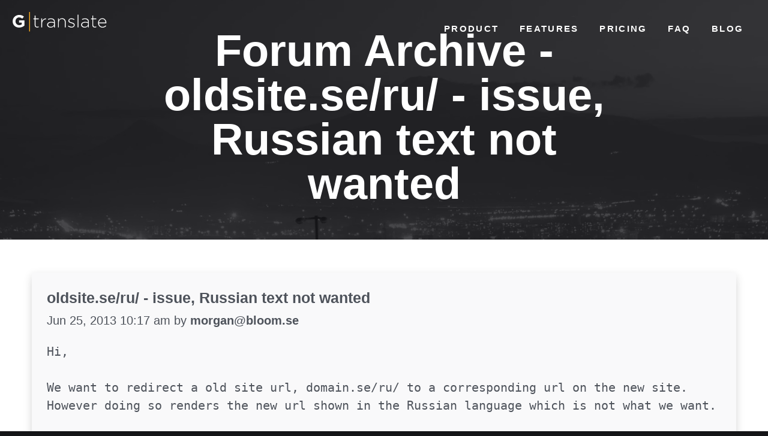

--- FILE ---
content_type: text/html; charset=UTF-8
request_url: https://gtranslate.io/forum/oldsite-issue-russian-text-not-wanted-t3056.html
body_size: 4359
content:
<!DOCTYPE html>
<html lang="en">
<head>
<meta charset="utf-8">
<meta name="robots" content="index, follow">
<meta name="referrer" content="always">
<meta name="viewport" content="initial-scale=1">

<style>
.sitemap-page-block{display:flex;height:400px;padding:0 1em;justify-content:center;align-items:center}
.sitemap-page-block .masthead-title{max-width:45em;text-align:center}
.masthead-title h1 {margin-bottom:0.1em;color:#ffffff;font-size:2.36859em}
@media screen and (min-width: 740px) {.masthead-title h1 {font-size:4.20873em}}
</style>

<link rel="stylesheet" media="all" href="/assets/css/proxima-nova.css">
<link rel="stylesheet" media="all" href="/assets/css/template.css">

<link rel="icon" type="image/png" href="/assets/images/favicon-32x32.png" sizes="32x32">
<link rel="icon" type="image/png" href="/assets/images/favicon-194x194.png" sizes="194x194">
<link rel="icon" type="image/png" href="/assets/images/favicon-96x96.png" sizes="96x96">
<link rel="icon" type="image/png" href="/assets/images/favicon-192x192.png" sizes="192x192">
<link rel="icon" type="image/png" href="/assets/images/favicon-16x16.png" sizes="16x16">

<title>oldsite.se/ru/ - issue, Russian text not wanted - GTranslate Forum</title>

<meta name="description" content="">

<meta property="fb:admins" content="1286046582">
<meta property="og:image" content="https://gtranslate.io/assets/images/gtranslate-home-1200x630.jpg">
<meta name="uri-translation" content="on">

<link rel="canonical" href="https://gtranslate.io/forum/oldsite-issue-russian-text-not-wanted-t3056.html">

<script type="application/ld+json">{"@context":"https:\/\/schema.org","@type":"DiscussionForumPosting","headline":"oldsite.se\/ru\/ - issue, Russian text not wanted","url":"https:\/\/gtranslate.io\/forum\/oldsite-issue-russian-text-not-wanted-t3056.html","datePublished":"2013-06-25T10:17:30+00:00","author":{"@type":"Person","name":"morgan@bloom.se"},"text":"Hi,\n\nWe want to redirect a old site url, domain.se\/ru\/ to a corresponding url on the new site. However doing so renders the new url shown in the Russian language which is not what we want.\n\nWe have this in our .htaccess:\nRedirectmatch 301 \/Krisberedskap\/ru\/ http:\/\/www.domain.se\/new_url\nAnd that giives us the correct redirect page but wrong language.\n\nWe have also tried this:\nRedirectmatch 301 \/Krisberedskap\/ru\/ http:\/\/www.domain.se\/index.php?option=c ... &amp;view=item\nSpecifying the lang=sv but that doesnt work either. It the throws a redirect issue on page warning.\n\nHow can we solve this?","comment":[{"@type":"Comment","datePublished":"2013-06-27T10:52:39+00:00","author":{"@type":"Person","name":"Yana"},"text":"Hi, \n\nThe translated  version  should  be  http:\/\/www.domain.se\/ru\/new_url . You  should  have  the  language  code in  your  URL ."},{"@type":"Comment","datePublished":"2013-06-27T12:38:52+00:00","author":{"@type":"Person","name":"morgan@bloom.se"},"text":"Hi, Yes but \/ru on the old site has nothing to do with the russian language. The site should not be in russina at all. We have tested to redirect to http:\/\/www.domain.se\/en\/new_url for englisg text but it stills shows the page in russian."},{"@type":"Comment","datePublished":"2013-06-27T12:54:07+00:00","author":{"@type":"Person","name":"Yana"},"text":"Can you send me  your website address?"},{"@type":"Comment","datePublished":"2013-06-27T12:56:55+00:00","author":{"@type":"Person","name":"morgan@bloom.se"},"text":"I can swear it didnt work just a few minutes ago but now it does work! \n\nIt redirects the old site \/ru url to the new site with correct language."},{"@type":"Comment","datePublished":"2013-06-27T12:57:37+00:00","author":{"@type":"Person","name":"Yana"},"text":"Good to hear that!"}]}</script>
</head>
<body class="home home-show">

  <header class="main-header">
    <nav class="main-navigation-block">
      <div>
          <a class="logo-container" href="/"><img class="gtranslate-logo" src="/assets/images/gt_logo-white-yellow.svg" alt="G|translate" width="160" height="36"></a>
      </div>
      <a class="burger-wrapper" href="#" aria-label="burger icon"><div class="burger"></div></a>
      <div class="navigation-container">
          <ul class="site-nav-list">
              <li><a href="/#product">Product</a></li>
              <li><a href="/#features">Features</a></li>
              <li><a href="/#pricing">Pricing</a></li>
              <li><a href="/#faq">FAQ</a></li>
              <li><a href="/blog">Blog</a></li>
          </ul>
      </div>
    </nav>
  </header>

  <nav class="sticky-navigation">
    <div>
        <a class="logo-container" href="/"><img class="gtranslate-logo" src="/assets/images/gt_logo-white-yellow.svg" alt="G|translate" width="160" height="36"></a>
    </div>
    <a class="burger-wrapper" href="#" aria-label="burger icon"><div class="burger"></div></a>
    <div class="navigation-container">
        <ul class="site-nav-list">
            <li><a href="/#product">Product</a></li>
            <li><a href="/#features">Features</a></li>
            <li><a href="/#pricing">Pricing</a></li>
            <li><a href="/#faq">FAQ</a></li>
            <li><a href="/blog">Blog</a></li>
        </ul>
    </div>
  </nav>


  <div class="sitemap-page-block">
    <div class="container">
      <div class="masthead-title">
        <h1>Forum Archive - oldsite.se/ru/ - issue, Russian text not wanted</h1>
              </div>
    </div>
  </div>

  <main class="content-area">
    
    
    
    
    
    
    
            <style>
        div.post-block {background-color:#f9f9fa;padding:1em;margin-bottom:1em;font-size:140%;overflow-wrap:break-word;box-shadow:0px 5px 14px 0px rgb(0 0 0 / 14%),0px 0px 1px -2px rgb(0 0 0 / 7%),0px 15px 11px 0px rgb(0 0 0 / 3%);}
        div.post-text {white-space:pre-wrap;font-family:monospace;padding:1em 0;}
        h4.similar-header {margin-top:2em;}
        table.forum-table {display:inline-table;position:relative;width:100%;border-collapse:separate;border-spacing:0 0.5em;}
        table.forum-table tr {background-color:#53565c;}
        table.forum-table tbody td {padding:1em;margin-bottom:0;color:#fff;}
        table.forum-table tbody td a {color:#fff;display:inline-block;border-bottom:none;color:#fff;}
        @media (max-width: 975px){
            table.forum-table tbody td:nth-child(3), table.forum-table tbody td:nth-child(4) {display:none;}
        }
        </style>
        <div class="content-block"><div class="container">
        <div class="post-block" id="p12718"><strong>oldsite.se/ru/ - issue, Russian text not wanted</strong><br><small>Jun 25, 2013 10:17 am by <strong><a href="/cdn-cgi/l/email-protection" class="__cf_email__" data-cfemail="660b091401070826040a09090b481503">[email&#160;protected]</a></strong></small><div class="post-text">Hi,

We want to redirect a old site url, domain.se/ru/ to a corresponding url on the new site. However doing so renders the new url shown in the Russian language which is not what we want.

We have this in our .htaccess:
Redirectmatch 301 /Krisberedskap/ru/ <!-- m --><a href="#" class="postlink" rel="nofollow" target="_blank" data-href="http://www.domain.se/new_url">http://www.domain.se/new_url</a><!-- m -->
And that giives us the correct redirect page but wrong language.

We have also tried this:
Redirectmatch 301 /Krisberedskap/ru/ <!-- m --><a href="#" class="postlink" rel="nofollow" target="_blank" data-href="http://www.domain.se/index.php?option=com_zoo&amp;Itemid=381&amp;lang=sv&amp;layout=item&amp;view=item">http://www.domain.se/index.php?option=c ... &amp;view=item</a><!-- m -->
Specifying the lang=sv but that doesnt work either. It the throws a redirect issue on page warning.

How can we solve this?</div></div><div class="post-block" id="p12746"><strong>Re: oldsite.se/ru/ - issue, Russian text not wanted</strong><br><small>Jun 27, 2013 10:52 am by <strong>Yana</strong></small><div class="post-text">Hi, 

The translated  version  should  be  <!-- m --><a href="#" class="postlink" rel="nofollow" target="_blank" data-href="http://www.domain.se/ru/new_url">http://www.domain.se/ru/new_url</a><!-- m --> . You  should  have  the  language  code in  your  URL .</div></div><div class="post-block" id="p12752"><strong>Re: oldsite.se/ru/ - issue, Russian text not wanted</strong><br><small>Jun 27, 2013 12:38 pm by <strong><a href="/cdn-cgi/l/email-protection" class="__cf_email__" data-cfemail="462b293421272806242a29292b683523">[email&#160;protected]</a></strong></small><div class="post-text">Hi, Yes but /ru on the old site has nothing to do with the russian language. The site should not be in russina at all. We have tested to redirect to <!-- m --><a href="#" class="postlink" rel="nofollow" target="_blank" data-href="http://www.domain.se/en/new_url">http://www.domain.se/en/new_url</a><!-- m --> for englisg text but it stills shows the page in russian.</div></div><div class="post-block" id="p12754"><strong>Re: oldsite.se/ru/ - issue, Russian text not wanted</strong><br><small>Jun 27, 2013 12:54 pm by <strong>Yana</strong></small><div class="post-text">Can you send me  your website address?</div></div><div class="post-block" id="p12756"><strong>Re: oldsite.se/ru/ - issue, Russian text not wanted</strong><br><small>Jun 27, 2013 12:56 pm by <strong><a href="/cdn-cgi/l/email-protection" class="__cf_email__" data-cfemail="e4898b9683858aa486888b8b89ca9781">[email&#160;protected]</a></strong></small><div class="post-text">I can swear it didnt work just a few minutes ago but now it does work! <!-- s:-) --><img src="/assets/images/forum-smilies/icon_e_smile.gif" alt=":-)" title="Smile" /><!-- s:-) -->

It redirects the old site /ru url to the new site with correct language.</div></div><div class="post-block" id="p12757"><strong>Re: oldsite.se/ru/ - issue, Russian text not wanted</strong><br><small>Jun 27, 2013 12:57 pm by <strong>Yana</strong></small><div class="post-text">Good to hear that!</div></div>
                <h4 class="similar-header">SIMILAR TOPICS</h4>
        <table class="forum-table">
            <tbody>
                                <tr><td><a href="/forum/onloading-the-plugin-quickly-flashes-flags-and-text-names-t7391.html">Onloading the plugin quickly flashes up flags and text names</a></td><td>Feb 7, 2019 3:29 pm</td><td>Replies: <span>1</span></td><td>Post by: <span>brobertson</span></td></tr>
                                <tr><td><a href="/forum/disable-translating-part-text-t7312.html">Disable translating of a part of my text</a></td><td>Nov 20, 2018 11:29 am</td><td>Replies: <span>3</span></td><td>Post by: <span>Ellie741</span></td></tr>
                                <tr><td><a href="/forum/ioncube-issue-t6014.html">IONCUBE ISSUE</a></td><td>May 26, 2018 11:59 pm</td><td>Replies: <span>3</span></td><td>Post by: <span>apeks</span></td></tr>
                                <tr><td><a href="/forum/gtranslate-changing-some-numbers-text-calendar-t5868.html">Gtranslate changing some numbers to text in calendar</a></td><td>Apr 13, 2018 4:38 pm</td><td>Replies: <span>1</span></td><td>Post by: <span>pazaz</span></td></tr>
                                <tr><td><a href="/forum/remove-original-text-t4355.html">Remove &lt;h1&gt;Original Text&lt;/h1&gt;</a></td><td>Sep 18, 2015 2:21 pm</td><td>Replies: <span>6</span></td><td>Post by: <span>adeblath</span></td></tr>
                            </tbody>
        </table>
        
        </div></div>
    
    <div class="content-block">
      <div class="container">
        <div class="cta-default-block">
          <div class="tagline">
            <h3>Try GTranslate with a free 15 day trial</h3>
          </div>
          <div class="cta-button">
            <a class="button green" href="/#pricing">Get started now</a>
          </div>
        </div>
      </div>
    </div>
  </main>

  <div class="footer-navigation-block" id="contact">
  <div class="container">

    <div class="footer-support">
      <ul class="footer-support-list">
        <li class="support-title">Support</li>
        <li class="support-number"><a href="#" onclick="if (!window.__cfRLUnblockHandlers) return false; Intercom('showNewMessage');return false;" style="color:#fff000;" data-cf-modified-db2b2aa92a3e3617b402dc58-="">Live chat</a></li>
        <li class="support-hours notranslate">2am - 6pm (Mon - Fri)<br>UTC&ndash;4</li>
      </ul>
    </div>

    <div class="footer-nav">
      <div class="footer-nav-col">
        <ul class="footer-nav-list">
          <li><a href="/about-us">About Us</a></li>
          <li><a href="/blog">Blog</a></li>
          <li><a href="https://docs.gtranslate.io">Documentation</a></li>
          <li><a href="https://gtranslate.io/forum" class="nturl">Forum</a></li>
          <li><a href="/videos">Videos</a></li>
        </ul>
      </div>

      <div class="footer-nav-col">
        <ul class="footer-nav-list">
          <li><a href="https://translatex.com" title="TranslateX">Translation API</a></li>
          <li><a href="/website-translator-widget">Website Translator Widget</a></li>
          <li><a href="/website-translation-quote">Website Translation Quote</a></li>
        </ul>
      </div>

      <div class="footer-nav-col">
        <ul class="footer-nav-list">
          <li><a href="mailto:info@gtranslate.net" class="nturl" id="intercom_form">Contact Us</a></li>
          <li><a href="/terms">Terms of Service</a></li>
          <li><a href="/privacy-policy">Privacy Policy</a></li>
          <li><a href="/returns-policy">Returns Policy</a></li>
          <li><a href="/sitemap">Sitemap</a></li>
        </ul>
      </div>

    </div>

  </div>
</div>

<div class="footer-copyright-block">
  <div class="container">
    <div class="copyright-text">
      <p class="notranslate">&copy; 2008 - 2026 <a href="https://gtranslate.com/" target="_blank" rel="noopener">GTranslate Inc</a>. All Rights Reserved.</p>
    </div>
  </div>
</div>

<script data-cfasync="false" src="/cdn-cgi/scripts/5c5dd728/cloudflare-static/email-decode.min.js"></script><script src="/assets/js/scripts-optimized3.js" type="db2b2aa92a3e3617b402dc58-text/javascript"></script>
<script type="db2b2aa92a3e3617b402dc58-text/javascript">
window.intercomSettings = {app_id:'r70azrgx',hide_default_launcher:false,custom_launcher_selector:'#intercom_form'};
var icLoader = function(){var w=window;var ic=w.Intercom;if(typeof ic==="function"){ic('reattach_activator');ic('update',w.intercomSettings);}else{var d=document;var i=function(){i.c(arguments);};i.q=[];i.c=function(args){i.q.push(args);};w.Intercom=i;var l=function(){var s=d.createElement('script');s.type='text/javascript';s.async=true;s.src='https://widget.intercom.io/widget/r70azrgx';var x=d.getElementsByTagName('script')[0];x.parentNode.insertBefore(s,x);};if(document.readyState==='complete'){l();}else if(w.attachEvent){w.attachEvent('onload',l);}else{w.addEventListener('load',l,false);}}};
if(window.innerWidth <= 768) {
    var mobileLoader = function() {icLoader();window.removeEventListener('scroll', mobileLoader);};
    window.addEventListener('scroll', mobileLoader);
} else
    icLoader();
</script>
<script src="/cdn-cgi/scripts/7d0fa10a/cloudflare-static/rocket-loader.min.js" data-cf-settings="db2b2aa92a3e3617b402dc58-|49" defer></script></body>
</html>


--- FILE ---
content_type: text/css
request_url: https://gtranslate.io/assets/css/proxima-nova.css
body_size: -192
content:
@font-face {font-family:proxima-nova;src:url(/assets/fonts/proxima-nova-300.woff2) format(woff2),url(/assets/fonts/proxima-nova-300.woff) format(woff);font-style:normal;font-weight:300;font-display:optional}
@font-face {font-family:proxima-nova;src:url(/assets/fonts/proxima-nova-400.woff2) format(woff2),url(/assets/fonts/proxima-nova-400.woff) format(woff);font-style:normal;font-weight:400;font-display:optional}
@font-face {font-family:proxima-nova;src:url(/assets/fonts/proxima-nova-600.woff2) format(woff2),url(/assets/fonts/proxima-nova-600.woff) format(woff);font-style:normal;font-weight:600;font-display:optional}
@font-face {font-family:proxima-nova;src:url(/assets/fonts/proxima-nova-700.woff2) format(woff2),url(/assets/fonts/proxima-nova-700.woff) format(woff);font-style:normal;font-weight:700;font-display:optional}


--- FILE ---
content_type: text/css
request_url: https://gtranslate.io/assets/css/template.css
body_size: 8661
content:
html{box-sizing:border-box;color:#4e535b;font-family:proxima-nova,sans-serif;font-size:1em;-webkit-font-smoothing:antialiased;font-weight:400;line-height:1.5;height:100%}
body{margin:0;background-color:#141517;height:100%}
article,aside,details,figcaption,figure,footer,header,hgroup,main,nav,section,summary{display:block}
audio,canvas,progress,video{display:inline-block;vertical-align:baseline}
audio:not([controls]){display:none;height:0}
[hidden],template{display:none}
a{background:transparent}
a:active,a:hover{outline:0}
abbr[title]{border-bottom:1px dotted}
b,strong{font-weight:bold}
dfn{font-style:italic}
h1{font-size:2em;margin:0.67em 0}
mark{background:#ff0;color:#000}
small{font-size:80%}
sub,sup{font-size:75%;line-height:0;position:relative;vertical-align:baseline}
sup{top:-0.5em}
sub{bottom:-0.25em}
img{border:0}
svg:not(:root){overflow:hidden}
figure{margin:1em 40px}
hr{box-sizing:content-box;display:block;height:1px;margin:1em 0;padding:0;border:0;border-top:1px solid #c8cbd0}
pre{overflow:auto}
code,kbd,pre,samp{font-family:monospace;font-size:1em}
button,input,optgroup,select,textarea{color:inherit;font:inherit;margin:0}
button{overflow:visible}
button,select{text-transform:none}
button,input[type="button"],input[type="reset"],input[type="submit"]{cursor:pointer}
button[disabled],input[disabled]{cursor:default}
input{line-height:normal}
input[type="checkbox"],input[type="radio"]{box-sizing:border-box;padding:0}
fieldset{border:1px solid #c0c0c0;margin:0 2px;padding:0.35em 0.625em 0.75em}
legend{border:0;padding:0}
textarea{overflow:auto}
optgroup{font-weight:bold}
table{border-collapse:collapse;border-spacing:0}
td,th{padding:0}
*,*::after,*::before{box-sizing:inherit}
ul,ol{margin:0;padding:0;list-style-type:none;list-style-position:inside}
h1,h2,h3,h4,h5,h6,.heading1,.heading2,.heading3,.heading4,.heading5,.heading6,blockquote{margin:0;padding:0}
p{margin-top:0}
a{text-decoration:none}
audio,canvas,img,video{vertical-align:middle}
textarea{resize:vertical}
fieldset{margin:0;padding:0;border:0}
::selection{background:#fff000;text-shadow:none}

.content-block,.customer-logo-block,.customer-logo-block-small-dark,.full-markdown-block,.figure-text-block,.text-figure-block,.four-col-block,.cta-default-block,.figure-intro-block,.home-features,.home-pricing-table-block,.sitemap-block,.api-block,.tutorial-listing-block,.customer-logo-block-small,.footer-navigation-block,.footer-copyright-block{padding:0 1em}
.content-block::after,.customer-logo-block::after,.customer-logo-block-small-dark::after,.full-markdown-block::after,.figure-text-block::after,.text-figure-block::after,.four-col-block::after,.cta-default-block::after,.figure-intro-block::after,.home-features::after,.home-pricing-table-block::after,.sitemap-block::after,.api-block::after,.tutorial-listing-block::after,.customer-logo-block-small::after,.footer-navigation-block::after,.footer-copyright-block::after{clear:both;content:"";display:table}

.animated{animation-duration:1s;animation-fill-mode:both}
@keyframes bounce{20%,53%,80%,from,to{animation-timing-function:cubic-bezier(.215,.61,.355,1);transform:translate3d(0,0,0)}40%,43%{animation-timing-function:cubic-bezier(.755,.050,.855,.060);transform:translate3d(0,-30px,0)}70%{animation-timing-function:cubic-bezier(.755,.050,.855,.060);transform:translate3d(0,-15px,0)}90%{transform:translate3d(0,-4px,0)}}
.bounce{animation-name:bounce;transform-origin:center bottom}
@keyframes slideInDown{from{transform:translate3d(0,-100%,0);visibility:visible}to{transform:translate3d(0,0,0)}}
.slideInDown{animation-name:slideInDown}

@media screen and (min-width:980px){html{font-size:110%}}
@media screen and (min-width:2200px){html{font-size:140%}}
p{margin-bottom:2em}
a{transition:all 0.3s ease-in-out}
.content-area p a:not(.button){border-bottom:1px solid #c3c6cc;color:#4e535b}
.content-area p a:not(.button):hover{transition:border-color 0.2s linear;color:#c3c6cc}
h1,h2,h3,.heading1,.heading2,.heading3{color:#1f2124;font-style:normal;font-weight:600}
h4,h5,h6,.heading4,.heading5,.heading6{color:#1f2124;font-style:normal;font-weight:400}
h6,.heading6{margin-bottom:0.5em;font-size:0.75019em}
h5,.heading5{margin-bottom:0.5em;font-size:1em;letter-spacing:0.15em;text-transform:uppercase}
h4,.heading4{margin-bottom:0.5em;font-size:1.333em;line-height:1}
h3,.heading3{margin-bottom:0.5em;font-size:1.77689em;line-height:1}
h2,.heading2{margin-bottom:0.5em;font-size:2.36859em;line-height:1}
h1,.heading1{margin-bottom:0.5em;font-size:4.20873em;line-height:1}
blockquote{margin-bottom:2em;color:#1f2124;font-family:Georgia,"Times New Roman",serif;font-size:1.77689em;font-style:italic;font-weight:400;line-height:1.4;text-align:center}
.container{max-width:66.667em;margin-left:auto;margin-right:auto}
.container::after{clear:both;content:"";display:table}
.container.single-column{max-width:45em}
*:focus{outline:0}
img,figure{max-width:100%;height:auto;margin:0}
.hidden{display:none;visibility:hidden}
.content-area{background-color:#fff}
.content-area::after{clear:both;content:"";display:table}
.last-block{margin-bottom:6.25em}
.markdown-field ul,.markdown-field ol{margin-left:1em;padding-left:1em}
.markdown-field>ul,.markdown-field>ol{margin-left:0;padding-left:0;margin-bottom:1em}
.markdown-field ol{list-style-type:decimal;list-style-position:inside}
.markdown-field ul{list-style-type:disc;list-style-position:inside}

.masthead-page-block{display:flex;min-height:18.75em;padding:8em 1em 2em;text-align:center;background-image:linear-gradient(rgba(25,26,29,0.8),rgba(25,26,29,0.8)),url(https://gtranslate.io/assets/images/bg-secondary.jpg);background-repeat:no-repeat;background-position:center center;background-size:cover}
@supports(background-image:url(https://gtranslate.io/assets/images/bg-secondary.webp)){.masthead-page-block{background-image:linear-gradient(rgba(25,26,29,0.8),rgba(25,26,29,0.8)),url(https://gtranslate.io/assets/images/bg-secondary.webp)}}
@media screen and (min-width:740px){.masthead-page-block{display:flex;min-height:34.375em;align-items:center;justify-content:center}}
.hero-title{max-width:48.75em;padding:0 1em;text-align:center}
@media screen and (min-width:980px){.hero-title{padding:0}}
.hero-title h1{margin-bottom:0.1em;color:#fff;font-size:2.36859em}
@media screen and (min-width:740px){.hero-title h1{font-size:4.20873em}}
.hero-title p{max-width:33.75em;margin-right:auto;margin-left:auto;color:#fff;display:none}
.hero-title h1{margin-bottom:1em}
@media screen and (min-width:740px){.hero-title h1{margin-bottom:20px}.hero-title p{display:block}}
.masthead-title{max-width:45em;text-align:center}
.masthead-title h1{margin-bottom:0.1em;color:#fff;font-size:2.36859em}
@media screen and (min-width:740px){.masthead-title h1{font-size:4.20873em}}
.masthead-title h5,.masthead-title .heading5{color:#fff000;letter-spacing:0.15em;text-transform:uppercase}
.masthead-title>p{max-width:33.75em;margin-right:auto;margin-left:auto;color:#fff}
.masthead-title .masthead-graph{width:4.6875em;margin-bottom:0.5em}

.block-title{max-width:45em;margin:0 auto;margin-bottom:3.125em;text-align:center}
.block-title h5,.block-title .heading5{margin-bottom:1em;color:#979aa1;font-weight:600;letter-spacing:0.15em;text-transform:uppercase}
.block-title span{color:#4f5154}
.customer-figure-container-small-dark .block-title span {color:#848891}
.customer-logos-title{max-width:45em;margin:0 auto;margin-bottom:3.125em;text-align:center}
.customer-logos-title h5,.customer-logos-title .heading5{color:#848891;font-weight:600;letter-spacing:0.15em;text-transform:uppercase}
.customer-logos-title span{color:#848891}

.subnavigation-block{padding:1.5em 1em;background-color:#2f3238;text-align:center;display:none}
.subnavigation-block::after{clear:both;content:"";display:table}
@media screen and (min-width:980px){.subnavigation-block{padding:1.5em 1em}}
.subnavigation-block a{display:inline-block;margin:0 1em;color:#fff;font-size:0.875em;font-weight:600;letter-spacing:0.15em;text-transform:uppercase}
.subnavigation-block a:hover{color:#fff000}
.subnavigation-block a.active-nav{border-bottom:2px solid #fff000;color:#fff000}
@media screen and (min-width:740px){.subnavigation-block{display:block}}

.content-block{padding-top:3.125em;padding-bottom:3.125em;color:#4e535b}
@media screen and (min-width:980px){.content-block{padding-top:3.125em;padding-bottom:3.125em}}
.content-block h2,.content-block h3,.content-block h4,.content-block h5{color:#1f2124}
.content-block a{border-bottom:1px solid #c3c6cc;color:#4e535b}
.content-block a:hover{transition:border-color 0.2s linear;color:#c3c6cc}

.customer-logo-block{padding-top:3.125em;padding-bottom:3.125em;background-color:#f7f7f7;color:#4e535b;border-top:1px solid #eaeaea;border-bottom:1px solid #eaeaea}
@media screen and (min-width:980px){.customer-logo-block{padding-top:6.25em;padding-bottom:6.25em}}
.customer-logo-block h2,.customer-logo-block h3,.customer-logo-block h4,.customer-logo-block h5{color:#1f2124}
.customer-figure-container{margin-top:2em}
.customer-figure-container::after{clear:both;content:"";display:table}
.customer-logo-item{margin-bottom:2em;padding:1em 0;border:1px solid #e3e4e7;text-align:center;float:left;display:block;margin-right:2.35765%;width:48.82117%}
.customer-logo-item:last-child{margin-right:0}
.customer-logo-item:nth-child(2n){margin-right:0}
.customer-logo-item:nth-child(2n+1){clear:left}
@media screen and (min-width:740px){
.customer-logo-item{float:left;display:block;margin-right:2.35765%;width:31.76157%}
.customer-logo-item:nth-child(2n){margin-right:2.35765%}
.customer-logo-item:nth-child(2n+1){clear:none}
.customer-logo-item:last-child{margin-right:0}
.customer-logo-item:nth-child(3n){margin-right:0}
.customer-logo-item:nth-child(3n+1){clear:left}
}
@media screen and (min-width:980px){
.customer-logo-item{float:left;display:block;margin-right:2.35765%;width:23.23176%}
.customer-logo-item:nth-child(3n){margin-right:2.35765%}
.customer-logo-item:nth-child(3n+1){clear:none}
.customer-logo-item:last-child{margin-right:0}
.customer-logo-item:nth-child(4n){margin-right:0}
.customer-logo-item:nth-child(4n+1){clear:left}
}
.customer-logo-item .customer-logo{width:150px}
.customer-logo-block-small-dark{padding-top:3.125em;padding-bottom:3.125em;background-color:#1f2124;color:#979aa1}
@media screen and (min-width:980px){.customer-logo-block-small-dark{padding-top:3.125em;padding-bottom:3.125em}}
.customer-logo-block-small-dark h2,.customer-logo-block-small-dark h3,.customer-logo-block-small-dark h4,.customer-logo-block-small-dark h5{color:#fff}
.customer-logo-block-small-dark .block-title{margin-bottom:0}
.customer-figure-container-small-dark::after{clear:both;content:"";display:table}
.customer-figure-container-small-dark .customer-logo-item-small{margin-bottom:0.7em;padding:0;border:1px solid #2f3238;text-align:center;float:left;display:block;margin-right:2.35765%;width:48.82117%}
.customer-figure-container-small-dark .customer-logo-item-small:last-child{margin-right:0}
.customer-figure-container-small-dark .customer-logo-item-small:nth-child(2n){margin-right:0}
.customer-figure-container-small-dark .customer-logo-item-small:nth-child(2n+1){clear:left}
@media screen and (min-width:740px){.customer-figure-container-small-dark .customer-logo-item-small{float:left;display:block;margin-right:2.35765%;width:31.76157%;margin-bottom:1em}.customer-figure-container-small-dark .customer-logo-item-small:nth-child(2n){margin-right:2.35765%}.customer-figure-container-small-dark .customer-logo-item-small:nth-child(2n+1){clear:none}.customer-figure-container-small-dark .customer-logo-item-small:last-child{margin-right:0}.customer-figure-container-small-dark .customer-logo-item-small:nth-child(3n){margin-right:0}.customer-figure-container-small-dark .customer-logo-item-small:nth-child(3n+1){clear:left}}
@media screen and (min-width:980px){.customer-figure-container-small-dark .customer-logo-item-small{float:left;display:block;margin-right:2.35765%;width:14.70196%;margin-bottom:0}.customer-figure-container-small-dark .customer-logo-item-small:nth-child(3n){margin-right:2.35765%}.customer-figure-container-small-dark .customer-logo-item-small:nth-child(3n+1){clear:none}.customer-figure-container-small-dark .customer-logo-item-small:last-child{margin-right:0}.customer-figure-container-small-dark .customer-logo-item-small:nth-child(6n){margin-right:0}.customer-figure-container-small-dark .customer-logo-item-small:nth-child(6n+1){clear:left}}
.customer-figure-container-small-dark .customer-logo-item-small .customer-logo{width:110px}

.full-markdown-block{padding-top:3.125em;padding-bottom:3.125em;color:#4e535b}
@media screen and (min-width:980px){.full-markdown-block{padding-top:3.125em;padding-bottom:3.125em}}
.full-markdown-block h2,.full-markdown-block h3,.full-markdown-block h4,.full-markdown-block h5{color:#1f2124}
.full-markdown-block h1,.full-markdown-block h2,.full-markdown-block h3,.full-markdown-block h4,.full-markdown-block h5,.full-markdown-block h6{max-width:45rem;margin-right:auto;margin-left:auto}
.full-markdown-block img{display:block;margin-top:1em;margin-right:auto;margin-left:auto}
.full-markdown-block img+h2,.full-markdown-block img+h3,.full-markdown-block img+h4{margin-top:2em}
.full-markdown-block p{max-width:45rem;margin:0 auto;margin-bottom:2em}
.full-markdown-block ul,.full-markdown-block ol{max-width:45rem;margin:0 auto;margin-bottom:2em}
.full-markdown-block blockquote{margin:3em 0}
.full-markdown-block blockquote p{max-width:66.667em}

.figure-text-block{padding-top:3.125em;padding-bottom:3.125em}
@media screen and (min-width:980px){.figure-text-block{padding-top:3.125em;padding-bottom:3.125em}}
.figure-text-block .figure-col{margin-bottom:2em}
@media screen and (min-width:740px){.figure-text-block .figure-col{float:left;display:block;margin-right:2.35765%;width:48.82117%;margin-bottom:0;padding-right:1.25em}.figure-text-block .figure-col:last-child{margin-right:0}.figure-text-block .text-col{float:left;display:block;margin-right:2.35765%;width:48.82117%}.figure-text-block .text-col:last-child{margin-right:0}}
@media screen and (min-width:980px){.figure-text-block .figure-col{float:left;display:block;margin-right:2.35765%;width:48.82117%;padding-right:5em}.figure-text-block .figure-col:last-child{margin-right:0}.figure-text-block .text-col{float:left;display:block;margin-right:2.35765%;width:48.82117%}.figure-text-block .text-col:last-child{margin-right:0}}
.figure-text-block h5{color:#57585a;font-weight:600;letter-spacing:0.15em;text-transform:uppercase}
.text-figure-block{padding-top:3.125em;padding-bottom:3.125em}
@media screen and (min-width:980px){.text-figure-block{padding-top:3.125em;padding-bottom:3.125em}}
.text-figure-block .figure-col{margin-bottom:2em}
@media screen and (min-width:740px){.text-figure-block .text-col{float:right;display:block;margin-left:2.35765%;width:48.82117%}.text-figure-block .text-col:last-child{margin-left:0}.text-figure-block .figure-col{float:right;display:block;margin-left:2.35765%;width:48.82117%;margin-bottom:0;padding-left:1.25em}.text-figure-block .figure-col:last-child{margin-left:0}}
@media screen and (min-width:980px){.text-figure-block .text-col{float:right;display:block;margin-left:2.35765%;width:48.82117%}.text-figure-block .text-col:last-child{margin-left:0}.text-figure-block .figure-col{float:right;display:block;margin-left:2.35765%;width:48.82117%;margin-bottom:0;padding-left:5em}.text-figure-block .figure-col:last-child{margin-left:0}}
.text-figure-block h5{color:#57585a;font-weight:600;letter-spacing:0.15em;text-transform:uppercase}
.four-col-block{padding-top:3.125em;padding-bottom:3.125em}
@media screen and (min-width:980px){.four-col-block{padding-top:3.125em;padding-bottom:3.125em}}
.four-col-block.enterprise a{border-bottom:1px solid #c3c6cc;color:#4e535b}
.four-col-block.enterprise a:hover{transition:border-color 0.2s linear;color:#c3c6cc}
.four-col-box{margin-bottom:2em;text-align:center}
@media screen and (min-width:480px){.four-col-box{float:left;display:block;margin-right:2.35765%;width:48.82117%;margin-bottom:0;padding:0 2em}.four-col-box:last-child{margin-right:0}.four-col-box:nth-child(2n){margin-right:0}.four-col-box:nth-child(2n+1){clear:left}}
@media screen and (min-width:980px){.four-col-box{float:left;display:block;margin-right:2.35765%;width:23.23176%;margin-bottom:0;padding:1em}.four-col-box:nth-child(2n){margin-right:2.35765%}.four-col-box:nth-child(2n+1){clear:none}.four-col-box:last-child{margin-right:0}.four-col-box:nth-child(4n){margin-right:0}.four-col-box:nth-child(4n+1){clear:left}}
.four-col-box h3{font-weight:600;letter-spacing:0;text-transform:uppercase;margin-bottom:0.5em;font-size:1em}
.four-col-box-graph{height:7.125em;margin-bottom:1em}
.cta-default-block{padding-top:3.125em;padding-bottom:3.125em;background-color:#f7f7f7;color:#4e535b;padding:0 2em;padding:3.75em 2em;text-align:center}
@media screen and (min-width:980px){.cta-default-block{padding-top:3.125em;padding-bottom:3.125em}}
.cta-default-block h2,.cta-default-block h3,.cta-default-block h4,.cta-default-block h5{color:#1f2124}
@media screen and (min-width:980px){.cta-default-block h2,.cta-default-block h3,.cta-default-block h4{margin-top:10px;margin-bottom:0;float:left}.cta-default-block .tagline{float:left;text-align:left}.cta-default-block .tagline p{margin-bottom:0}.cta-default-block a{margin-bottom:0;float:right}}
.figure-intro-block{padding-top:3.125em;padding-bottom:3.125em;min-height:500px;background-color:#f7f7f7;background-repeat:repeat-x;background-position:bottom}
@media screen and (min-width:980px){.figure-intro-block{padding-top:6.25em;padding-bottom:3.125em}}
.figure-intro-block .container{max-width:50em}
.figure-container{max-width:50em;margin:0 auto}
.no-top{padding-top:0}
.no-bottom{padding-bottom:0}
h2 a{color:#1f2124}
h2 a:hover,h2 a:visited,h2 a:active{color:#1f2124}

button,.button,.submit,[type="submit"]{display:inline-block;margin-bottom:0.5em;padding:1em 1.2em 0.8em 1.2em;border:none;background-color:#53565c;font-size:0.875em;-webkit-font-smoothing:antialiased;font-weight:400;letter-spacing:0.15em;text-decoration:none;text-transform:uppercase;cursor:pointer;vertical-align:middle;-webkit-text-stroke-width:0.5px;user-select:none}
button.small,.button.small,.submit.small,[type="submit"].small{padding-top:0.8em;padding-right:1.125em;padding-bottom:0.625em;padding-left:1.125em;font-size:0.6875em}
button.large,.button.large,.submit.large,[type="submit"].large{padding-top:1em;padding-right:2em;padding-bottom:1em;padding-left:2em;font-size:1.25em}
.button.gray,button.gray,.submit.gray,[type="submit"].gray{background:#53565c;color:#fff;border:1px solid #53565c;box-shadow:inset 0 0 0 0 #404247;transition:all ease-in-out 0.2s}
.button.gray:hover,button.gray:hover,.submit.gray:hover,[type="submit"].gray:hover{border:1px solid #404247;box-shadow:inset 0 -100px 0 0 #404247}
.button.gray:focus,button.gray:focus,.submit.gray:focus,[type="submit"].gray:focus{border:1px solid #404247;box-shadow:inset 0 -100px 0 0 #404247}
.button.gray:active,button.gray:active,.submit.gray:active,[type="submit"].gray:active{border:1px solid #404247;box-shadow:inset 0 -100px 0 0 #666a71}
.button.medium-steel,button.medium-steel,.submit.medium-steel,[type="submit"].medium-steel{background:#979aa1;color:#fff;border:1px solid #979aa1;box-shadow:inset 0 0 0 0 #82858e;transition:all ease-in-out 0.2s}
.button.medium-steel:hover,button.medium-steel:hover,.submit.medium-steel:hover,[type="submit"].medium-steel:hover{border:1px solid #82858e;box-shadow:inset 0 -100px 0 0 #82858e}
.button.medium-steel:focus,button.medium-steel:focus,.submit.medium-steel:focus,[type="submit"].medium-steel:focus{border:1px solid #82858e;box-shadow:inset 0 -100px 0 0 #82858e}
.button.medium-steel:active,button.medium-steel:active,.submit.medium-steel:active,[type="submit"].medium-steel:active{border:1px solid #82858e;box-shadow:inset 0 -100px 0 0 #acafb4}
.button.yellow,button.yellow,.submit.yellow,[type="submit"].yellow{background:#fff000;color:#2f3238;border:1px solid #fff000;box-shadow:inset 0 0 0 0 #d6ca00;transition:all ease-in-out 0.2s}
.button.yellow:hover,button.yellow:hover,.submit.yellow:hover,[type="submit"].yellow:hover{border:1px solid #d6ca00;box-shadow:inset 0 -100px 0 0 #d6ca00}
.button.yellow:focus,button.yellow:focus,.submit.yellow:focus,[type="submit"].yellow:focus{border:1px solid #d6ca00;box-shadow:inset 0 -100px 0 0 #d6ca00}
.button.yellow:active,button.yellow:active,.submit.yellow:active,[type="submit"].yellow:active{border:1px solid #d6ca00;box-shadow:inset 0 -100px 0 0 #fff229}
.button.green,button.green,.submit.green,[type="submit"].green{background:#56c724;color:#fff;border:1px solid #56c724;box-shadow:inset 0 0 0 0 #47a41e;transition:all ease-in-out 0.2s}
.button.green:hover,button.green:hover,.submit.green:hover,[type="submit"].green:hover{border:1px solid #47a41e;box-shadow:inset 0 -100px 0 0 #47a41e}
.button.green:focus,button.green:focus,.submit.green:focus,[type="submit"].green:focus{border:1px solid #47a41e;box-shadow:inset 0 -100px 0 0 #47a41e}
.button.green:active,button.green:active,.submit.green:active,[type="submit"].green:active{border:1px solid #47a41e;box-shadow:inset 0 -100px 0 0 #6bdb39}
.button.red,button.red,.submit.red,[type="submit"].red{background:#e45155;color:#fff;border:1px solid #e45155;box-shadow:inset 0 0 0 0 #df2e32;transition:all ease-in-out 0.2s}
.button.red:hover,button.red:hover,.submit.red:hover,[type="submit"].red:hover{border:1px solid #df2e32;box-shadow:inset 0 -100px 0 0 #df2e32}
.button.red:focus,button.red:focus,.submit.red:focus,[type="submit"].red:focus{border:1px solid #df2e32;box-shadow:inset 0 -100px 0 0 #df2e32}
.button.red:active,button.red:active,.submit.red:active,[type="submit"].red:active{border:1px solid #df2e32;box-shadow:inset 0 -100px 0 0 #e97478}
.button.blue,button.blue,.submit.blue,[type="submit"].blue{background:#4dabd9;color:#fff;border:1px solid #4dabd9;box-shadow:inset 0 0 0 0 #2d9bd1;transition:all ease-in-out 0.2s}
.button.blue:hover,button.blue:hover,.submit.blue:hover,[type="submit"].blue:hover{border:1px solid #2d9bd1;box-shadow:inset 0 -100px 0 0 #2d9bd1}
.button.blue:focus,button.blue:focus,.submit.blue:focus,[type="submit"].blue:focus{border:1px solid #2d9bd1;box-shadow:inset 0 -100px 0 0 #2d9bd1}
.button.blue:active,button.blue:active,.submit.blue:active,[type="submit"].blue:active{border:1px solid #2d9bd1;box-shadow:inset 0 -100px 0 0 #6fbbe0}

.button.outline-light,button.outline-light,.submit.outline-light,[type="submit"].outline-light{background:transparent;color:#53565c;border:1px solid #c8cbd0;letter-spacing:0.15em}
.button.outline-light:hover,button.outline-light:hover,.submit.outline-light:hover,[type="submit"].outline-light:hover{background-color:#c8cbd0}
.button.outline-light:focus,button.outline-light:focus,.submit.outline-light:focus,[type="submit"].outline-light:focus{background-color:#c8cbd0}
.button.outline-light:active,button.outline-light:active,.submit.outline-light:active,[type="submit"].outline-light:active{background-color:#c8cbd0}
.button.outline-dark,button.outline-dark,.submit.outline-dark,[type="submit"].outline-dark{background:transparent;color:#fff;border:1px solid #53565c;letter-spacing:0.15em}
.button.outline-dark:hover,button.outline-dark:hover,.submit.outline-dark:hover,[type="submit"].outline-dark:hover{background-color:#53565c}
.button.outline-dark:focus,button.outline-dark:focus,.submit.outline-dark:focus,[type="submit"].outline-dark:focus{background-color:#53565c}
.button.outline-dark:active,button.outline-dark:active,.submit.outline-dark:active,[type="submit"].outline-dark:active{background-color:#53565c}
.button.outline-gray-on-white,button.outline-gray-on-white,.submit.outline-gray-on-white,[type="submit"].outline-gray-on-white{background:transparent;color:#53565c;border:1px solid #c8cbd0;letter-spacing:0.15em}
.button.outline-gray-on-white:hover,button.outline-gray-on-white:hover,.submit.outline-gray-on-white:hover,[type="submit"].outline-gray-on-white:hover{background-color:#c8cbd0}
.button.outline-gray-on-white:focus,button.outline-gray-on-white:focus,.submit.outline-gray-on-white:focus,[type="submit"].outline-gray-on-white:focus{background-color:#c8cbd0}
.button.outline-gray-on-white:active,button.outline-gray-on-white:active,.submit.outline-gray-on-white:active,[type="submit"].outline-gray-on-white:active{background-color:#c8cbd0}

.home-hero-block{display:flex;position:relative;min-height:100vh;background-color:rgba(0,0,0,0.65);padding:5em 1em 6.25em;text-align:center;justify-content:center;align-items:center}
.hero-arrow{display:none}
@media screen and (min-width:740px){.hero-arrow{display:block;position:absolute;bottom:0.5em;left:50%;margin-left:-30px}}

.home-features{padding-top:3.125em;padding-bottom:3.125em;background-color:#1f2124;color:#979aa1}
@media screen and (min-width:980px){.home-features{padding-top:6.25em;padding-bottom:6.25em}}
.home-features h2,.home-features h3,.home-features h4,.home-features h5{color:#fff}
.home-features .four-col-box:nth-child(1),.home-features .four-col-box:nth-child(2),.home-features .four-col-box:nth-child(3),.home-features .four-col-box:nth-child(4){margin-bottom:0}
.home-pricing-table-block{padding-top:3.125em;padding-bottom:3.125em;background-color:#191a1d;color:#979aa1;}
@media screen and (min-width:980px){.home-pricing-table-block{padding-top:6.25em;padding-bottom:6.25em}}
.home-pricing-table-block h2,.home-pricing-table-block h3,.home-pricing-table-block h4,.home-pricing-table-block h5{color:#fff}
.data-list-block{margin-bottom:3.125em}

.data-box{float:left;display:block;margin-right:2.35765%;width:100%;margin-bottom:1.875em;color:#1f2124;font-weight:600;letter-spacing:0.15em;text-align:center;text-transform:uppercase}
.data-box:last-child{margin-right:0}
@media screen and (min-width:740px){.data-box{float:left;display:block;margin-right:2.35765%;width:48.82117%}.data-box:last-child{margin-right:0}.data-box:nth-child(2n){margin-right:0}.data-box:nth-child(2n+1){clear:left}}
@media screen and (min-width:980px){.data-box{float:left;display:block;margin-right:2.35765%;width:23.23176%}.data-box:nth-child(2n){margin-right:2.35765%}.data-box:nth-child(2n+1){clear:none}.data-box:last-child{margin-right:0}.data-box:nth-child(4n){margin-right:0}.data-box:nth-child(4n+1){clear:left}}
.data-box .data-box-number{display:block;margin-bottom:5px;color:#848891;font-family:Georgia,"Times New Roman",serif;font-size:2.36859em;font-style:italic;font-weight:400;letter-spacing:0;text-transform:none}
.data-box .data-box-stat{display:block}

.box{padding:2em}
.box.yellow{display:flex;background-color:#fff000;color:#191a1d;text-align:center;justify-content:center;align-items:center}
.box.yellow p{font-weight:600;text-transform:uppercase}
.box h3,.box h4{margin-bottom:0;line-height:1}
.box h3 a,.box h4 a{color:#fff}
.box h3 a:hover,.box h4 a:hover{color:#2f3238}
.box .box-date{color:#fff000;font-size:0.8125em;letter-spacing:0.15em;text-transform:uppercase}
.play-button{width:4.375em;height:4.375em;margin-top:5em;margin-bottom:1em}

.arrow-up:after{position:absolute;top:-0.9375rem;left:50%;width:0;height:0;margin-left:-1rem;border-right:1rem solid transparent;border-bottom:1rem solid #2f3238;border-left:1rem solid transparent;content:""}.arrow-right:after{position:absolute;top:50%;right:-0.9375rem;width:0;height:0;margin-top:-1rem;border-top:1rem solid transparent;border-bottom:1rem solid transparent;border-left:1rem solid #2f3238;content:""}
.price-box p,.pricing-cell-list li p,.price-box-small p{max-width:220px;margin:0 auto;font-size:0.75em}
.price-box .currency,.price-box .amount,.price-box .decimals,.price-box .month,.pricing-trigger{color:#fff;font-weight:600;letter-spacing:0.08em;text-transform:uppercase}
.pricing-title{max-width:45em;text-align:center;margin:0 auto;padding-top:10em}
.pricing-title h1{margin-bottom:0.1em;color:#fff;font-size:2.36859em}
@media screen and (min-width:740px){.pricing-title h1{font-size:4.20873em}}
.pricing-title h5,.pricing-title .heading5{color:#fff000;letter-spacing:0.15em;text-transform:uppercase}
.pricing-title>p{max-width:33.75em;margin-right:auto;margin-left:auto;color:#fff}
.pricing-title .masthead-graph{width:4.6875em;margin-bottom:0.5em}
.title-billing-info{padding-top:1em;color:#979aa1;font-size:0.75em}
.title-billing-info a{color:#fff}

.price-box{background-color:#2f3238;color:#979aa1;position:relative;margin-top:1em;padding:1em;border-right:1px solid #23262a;line-height:1;user-select:none;z-index:1;overflow:hidden}
.price-box::after{clear:both;content:"";display:table}
.price-box h2,.price-box h3,.price-box h4,.price-box h5{color:#fff}
.price-box:hover{transition:background-color 0.3s ease-in-out;background-color:#363940;cursor:pointer}
@media screen and (min-width:980px){.price-box:hover{background-color:#2f3238;cursor:default}}
.price-box h3{margin-top:0.75em}
.price-box .currency{position:relative;top:-10px;font-size:1.25em}
.price-box .currency.sek{top:-10px;font-size:1.125em}
.price-box .amount{font-size:3.125em;letter-spacing:0}
.price-box .amount.sek{font-size:2em}
.price-box .decimal-holder{display:inline-block}
.price-box .decimals{display:block;margin-top:4px;margin-bottom:4px}
.price-box .month{display:block}
.price-box p{display:none}
@media screen and (min-width:930px){.price-box{height:220px;margin-top:0;text-align:center}.price-box h3{margin-bottom:2em}.price-box .currency{position:relative;top:-14px;font-size:1.625em}.price-box .amount{font-size:3.75em}.price-box p{display:block;padding-top:1em}}
@media screen and (min-width:2200px){.price-box{height:270px}}
.pricing-trigger{position:absolute;top:3.125em;right:1em;width:1.125em;height:1.125em;color:#fff}
.pricing-trigger.icon-rotate{transform:rotate(-45deg)}
@media screen and (min-width:930px){.pricing-trigger{display:none}}
.pricing-trigger.dark-icon{color:#141517}
.pricing-table-wrapper::after{clear:both;content:"";display:table}
.pricing-table-wrapper.v2 .price-box{background-color:#191a1d}
@media screen and (min-width:930px){.pricing-table-wrapper.enterprise-plan{max-width:56.25em;margin:0 auto}.pricing-table-wrapper.enterprise-plan .pricing-column{width:33%}.pricing-table-wrapper.enterprise-plan .button{min-width:210px}}
.pricing-column{overflow:hidden}
.pricing-column.popular .price-box{background-color:#2f3238}
@media screen and (min-width:930px){.pricing-column{display:inline-block;position:relative;width:20%;margin-top:-221px;float:left}.pricing-column.popular{top:-20px}.pricing-column.popular .price-box{height:240px}.pricing-column.popular .price-box h3{padding-top:20px}}
@media screen and (min-width:2200px){.pricing-column{margin-top:-271px}.pricing-column.popular .price-box{height:290px}}
.pricing-cell-container{display:none;animation-duration:0.3s}
@media screen and (min-width:930px){.pricing-cell-container{display:block;border-right:1px solid #e7e7ea}}
.pricing-cell-container.first-column{border-left:1px solid #e7e7ea}
.pricing-cell-container.open{display:block}
.pricing-cell-list{text-align:center}

.pricing-cell-list.professional li{background-color:#fff}
.pricing-cell-list li{padding:1em;border-bottom:1px solid #e7e7ea;background-color:#f7f7f7}
.pricing-cell-list li p strong{font-weight:600;color:#141517}
.pricing-cell-list li .button{margin-bottom:0;min-width:164px}
@media screen and (min-width:930px){.hidden-on-desktop{display:none}}
.check-cross-icon{margin-right:0.2em}

.faq-box-item{margin-bottom:0.5em;overflow:hidden}
.faq-box-head{position:relative;z-index:1;background-color:#53565c;cursor:pointer;user-select:none;overflow:hidden}
.faq-box-head .faq-expand-icon{position:absolute;right:1em;top:1.2em;width:1.125em;height:1.125em;color:#fff}
.faq-box-head .icon-rotate{transform:rotate(-45deg)}
.faq-box-head-inner{margin-right:2.5em}
.faq-box-head-inner p{display:inline-block;padding:1em;margin-bottom:0;color:#fff}
.faq-box-body{display:none;padding:1em;animation-duration:0.3s}
.faq-box-body.open{display:block}

.tooltip{color:#fff;background:#111111;position:absolute;z-index:100;padding:15px;max-width:250px;font-size:0.75em}
.tooltip:after{width:0;height:0;border-left:10px solid transparent;border-right:10px solid transparent;border-top:10px solid #111111;content:'';position:absolute;left:50%;bottom:-10px;margin-left:-10px}
.tooltip.top:after{border-top-color:transparent;border-bottom:10px solid #111111;top:-20px;bottom:auto}
.tooltip.left:after{left:10px;margin:0}
.tooltip.right:after{right:10px;left:auto;margin:0}
.underline{border-bottom:1px dotted #cccccc}
.underline:hover{cursor:help}
.plan-description{font-size:0.875em}

body.modal-open{overflow-y:hidden}
body.modal-open .popup-modal{display:block}
body.modal-open .backdrop{display:block}
.popup-modal-content{position:relative}
.popup-modal-content .modal-close{position:absolute;right:0;padding:0 0.3em 0.3em}
.popup-modal-content .modal-close-icon{height:20px;transform:rotate(-45deg)}
.backdrop{display:none;z-index:10;background-color:rgba(0,0,0,0.8);position:fixed;width:100%;min-height:100%;height:100%;text-align:center}
.popup-modal{display:none;position:fixed;background:#fff;top:0;left:0;width:100%;height:100%;padding:2em;z-index:20}
@media screen and (min-width:740px){.popup-modal{width:43.75em;height:auto;left:50%;top:20%;margin-left:-21.875em}}
.popup-modal [type="submit"]{width:100%}
@media screen and (min-width:740px){.popup-modal [type="submit"]{vertical-align:middle;display:inline-block;width:auto}}
.popup-modal .button{display:block;text-align:center;white-space:normal}
@media screen and (min-width:740px){.popup-modal .button{display:inline-block}}
.popup-modal .modal-title{border-bottom:1px solid #cccccc;margin-bottom:1em}
.pricing-column.popular.full-featured-plan .price-box{background-color:#3e424a}
.pricing-cell-list sup{font-weight:400}

.sitemap-page-block{background-image:linear-gradient(rgba(25,26,29,0.8),rgba(25,26,29,0.8)),url(https://gtranslate.io/assets/images/bg-secondary.jpg);background-repeat:no-repeat;background-position:center center;background-size:cover;display:flex;height:400px;padding:0 1em;justify-content:center;align-items:center}
@supports(background-image:url(https://gtranslate.io/assets/images/bg-secondary.webp)){.sitemap-page-block{background-image:linear-gradient(rgba(25,26,29,0.8),rgba(25,26,29,0.8)),url(https://gtranslate.io/assets/images/bg-secondary.webp)}}
.sitemap-block{padding-top:3.125em;padding-bottom:3.125em;color:#4e535b}
@media screen and (min-width:980px){.sitemap-block{padding-top:6.25em;padding-bottom:0em}}
.sitemap-block h2,.sitemap-block h3,.sitemap-block h4,.sitemap-block h5{color:#1f2124}
.sitemap-list{margin-bottom:2em}
.sitemap-list li a{border-bottom:1px solid #c3c6cc;color:#4e535b}
.sitemap-list li a:hover{transition:border-color 0.2s linear;color:#c3c6cc}

.api-block{padding-top:3.125em;padding-bottom:3.125em;color:#4e535b}
@media screen and (min-width:980px){.api-block{padding-top:6.25em;padding-bottom:6.25em}}
.api-block h2,.api-block h3,.api-block h4,.api-block h5{color:#1f2124}
.api-block h4{margin:1.5em 0 0.5em}
.api-block h6{font-size:0.8em}
.api-block .api-spec{float:left;width:65%}
.api-block .api-spec h3.sub,.api-block .apiindex h4{font-size:24px;font-weight:100;margin:1.2em 0 0.4em 0}
.api-block .api-spec h5{background:#141517;color:#fff;padding:10px 5px}
.api-block .api-spec h6{background:#ccc;margin:2em 0 1em;padding:10px 5px}
.api-block .api-spec h6.sub{background:none;padding:0}
.api-block .api-spec table{font-size:0.9em;border-bottom:none}
.api-block .api-spec table th{background:#eee}
.api-block .api-spec table td{background:none;border-bottom:1px solid #eee;padding:0.5em}
.api-block .api-spec .api-col-param{width:20%}
.api-block .api-spec .api-col-type{width:15%}
.api-block .api-spec .api-col-mandatory{width:10%}
.api-block .api-spec .api-col-def{width:10%}
.api-block .api-spec code{font-size:0.9em;word-wrap:break-word}
.api-block .api-spec pre.codeblock{background:#fff;border:1px solid #e6e6e6;border-radius:2px;color:#959595;height:auto;font-size:0.75em;overflow:auto;padding:10px}
.api-block .api-spec .example{background-color:#f7f7f7;padding:10px;border:1px solid #e6e6e6;border-radius:5px;margin-bottom:25px}
.api-block .api-spec .example h6{background:#ccc;font-size:0.9em;padding:5px}
.api-block .api-spec ul li{background:none;list-style:square;padding:0;margin-left:20px}
.api-block .apiindex{float:right;width:31%;font-size:0.8em}
.api-block .apiindex li{border-radius:5px}
.api-block .apiindex li a{text-decoration:none;color:#141517;border-bottom:1px solid #bcbcbc}
.api-block .apiindex li a:hover{border-bottom:1px solid #2f3238}
.api-block .apiindex ul{padding:0}
.api-block .apiindex ul>ul{padding:0 0 0 1em}
@media (max-width:740px){.api-block html{background-color:#fff}.api-block body{overflow:visible}.api-block .api-spec,.api-block .apiindex{float:none;width:100%}}

.tutorial-listing-block{padding-top:3.125em;padding-bottom:3.125em}
@media screen and (min-width:980px){.tutorial-listing-block{padding-top:6.25em;padding-bottom:6.25em}}
.tutorial-video-item{margin-bottom:2em}
.tutorial-video-item h4{margin:0.2em 0 0.2em;line-height:0}
@media screen and (min-width:740px){.tutorial-video-item{float:left;display:block;margin-right:2.35765%;width:48.82117%}
.tutorial-video-item:last-child{margin-right:0}
.tutorial-video-item:nth-child(2n){margin-right:0}
.tutorial-video-item:nth-child(2n+1){clear:left}}
@media screen and (min-width:980px){.tutorial-video-item{float:left;display:block;margin-right:2.35765%;width:31.76157%}.tutorial-video-item:nth-child(2n){margin-right:2.35765%}.tutorial-video-item:nth-child(2n+1){clear:none}.tutorial-video-item:last-child{margin-right:0}.tutorial-video-item:nth-child(3n){margin-right:0}.tutorial-video-item:nth-child(3n+1){clear:left}}
.tutorial-video-thumbnail{display:block;margin-bottom:1em;padding-top:4.5em;padding-bottom:4.5em;text-align:center;min-height:13.125em;background-repeat:no-repeat;background-position:center center;background-size:cover}
.play-tutorial-button{max-width:80px}

.customer-logo-block-small{padding-top:3.125em;padding-bottom:3.125em;background-color:#f7f7f7;color:#4e535b;border-top:1px solid #eaeaea;border-bottom:1px solid #eaeaea}
@media screen and (min-width:980px){.customer-logo-block-small{padding-top:1.875em;padding-bottom:1.875em}}
.customer-logo-block-small h2,.customer-logo-block-small h3,.customer-logo-block-small h4,.customer-logo-block-small h5{color:#1f2124}
.customer-logo-block-small .block-title{margin-bottom:0}
.customer-figure-container-small::after{clear:both;content:"";display:table}
.customer-figure-container-small .customer-logo-item-small{margin-bottom:0.7em;padding:0;border:1px solid #e3e4e7;text-align:center;float:left;display:block;margin-right:2.35765%;width:48.82117%}
.customer-figure-container-small .customer-logo-item-small:last-child{margin-right:0}
.customer-figure-container-small .customer-logo-item-small:nth-child(2n){margin-right:0}
.customer-figure-container-small .customer-logo-item-small:nth-child(2n+1){clear:left}
@media screen and (min-width:740px){.customer-figure-container-small .customer-logo-item-small{float:left;display:block;margin-right:2.35765%;width:31.76157%;margin-bottom:1em}.customer-figure-container-small .customer-logo-item-small:nth-child(2n){margin-right:2.35765%}.customer-figure-container-small .customer-logo-item-small:nth-child(2n+1){clear:none}.customer-figure-container-small .customer-logo-item-small:last-child{margin-right:0}.customer-figure-container-small .customer-logo-item-small:nth-child(3n){margin-right:0}.customer-figure-container-small .customer-logo-item-small:nth-child(3n+1){clear:left}}
@media screen and (min-width:980px){.customer-figure-container-small .customer-logo-item-small{float:left;display:block;margin-right:2.35765%;width:14.70196%;margin-bottom:0}.customer-figure-container-small .customer-logo-item-small:nth-child(3n){margin-right:2.35765%}.customer-figure-container-small .customer-logo-item-small:nth-child(3n+1){clear:none}.customer-figure-container-small .customer-logo-item-small:last-child{margin-right:0}.customer-figure-container-small .customer-logo-item-small:nth-child(6n){margin-right:0}.customer-figure-container-small .customer-logo-item-small:nth-child(6n+1){clear:left}}
.customer-figure-container-small .customer-logo-item-small .customer-logo{width:110px}

html.nav-open{position:fixed;overflow:hidden}
html.nav-open body{position:fixed;overflow:hidden}
html.nav-open .main-navigation-block{overflow-y:scroll;overflow-x:hidden}
html.nav-open .main-navigation-block .logo-container{display:none}
@media screen and (min-width:740px){html.nav-open{position:static;overflow:auto}html.nav-open body{position:static;overflow:auto}html.nav-open .main-navigation-block{overflow-y:visible;overflow-x:visible}html.nav-open .main-navigation-block .logo-container{display:block}}
.main-header{position:relative;z-index:10}
.logo-container{position:absolute;float:left}
.logo-container .gtranslate-logo{width:160px}
.main-navigation-block{position:absolute;top:0;left:0;width:100%;padding:1em}
.main-navigation-block.nav-open{position:fixed;top:0;right:0;bottom:0;left:0;width:100%;height:100%;padding-bottom:5em;transition:all 0.2s ease-in-out;background-color:#191a1d}
@media screen and (min-width:1090px){.main-navigation-block.nav-open{position:absolute;top:0;left:0;width:100%;padding:1em;background-color:transparent}}
.navigation-container{display:none;padding-top:4em;font-size:1.125em}
.navigation-container::after{clear:both;content:"";display:table}
.navigation-container.nav-open{display:block;}
@media screen and (min-width:1090px){.navigation-container{display:block;padding-top:1em;float:right;font-size:0.875em}}
.site-nav-list{margin-bottom:1em;text-align:center}
.site-nav-list li a{display:inline-block;padding:1em 0;color:#fff;font-weight:600;letter-spacing:0.15em;text-transform:uppercase}
@media screen and (min-width:1090px){.site-nav-list{float:left}.site-nav-list li{display:inline}.site-nav-list li a{margin:0 0.5em;padding:0.2em 0}.site-nav-list li a:last-child{margin-right:1.5em}.site-nav-list li a:hover{color:#fff000}.site-nav-list li a.active-nav{border-bottom:2px solid #fff000;color:#fff000}}
.login-nav-list{text-align:center}
.login-nav-list li{padding:0 1em}
.login-nav-list li a{display:block}
@media screen and (min-width:1090px){.login-nav-list{float:right}.login-nav-list li{display:inline;margin-right:0.5em;padding:0}.login-nav-list li a{display:inline}}

.burger-wrapper{display:block;padding:1.2em 0.6em;float:right;cursor:pointer}
@media screen and (min-width:1090px){.burger-wrapper{display:none}}
.burger{transition:0.2s;display:block;position:relative;width:1.875em;height:5px;background:#fff}
.burger:before{transition:0.2s;position:absolute;top:-0.625em;width:1.875em;height:5px;background:#fff;content:""}
.burger:after{transition:0.2s;position:absolute;top:0.625em;width:1.875em;height:5px;background:#fff;content:""}
.active-burger{background:transparent}
.active-burger:before{top:0;transform:rotate(45deg)}
.active-burger:after{top:0;transform:rotate(-45deg)}

.footer-navigation-block{padding-top:3.125em;padding-bottom:3.125em;color:#4e535b;background-color:#191a1d}
@media screen and (min-width:980px){.footer-navigation-block{padding-top:1.875em;padding-bottom:1.875em}}
.footer-navigation-block h2,.footer-navigation-block h3,.footer-navigation-block h4,.footer-navigation-block h5{color:#1f2124}
@media screen and (min-width:740px){.footer-navigation-block .container{border-right:1px solid #2b2e32;border-left:1px solid #2b2e32}}

.footer-support{min-height:9.5em;padding:1em;border-bottom:1px solid #2b2e32;text-align:center}
@media screen and (min-width:740px){.footer-support{float:left;display:block;margin-right:2.35765%;width:48.82117%;border-bottom:none}.footer-support:last-child{margin-right:0}}
@media screen and (min-width:980px){.footer-support{float:left;display:block;margin-right:2.35765%;width:40.29137%}.footer-support:last-child{margin-right:0}}
.footer-support-list .support-title{color:#fff;font-weight:600;letter-spacing:0.15em;text-transform:uppercase}
.footer-support-list .support-number{color:#fff000;font-size:2.36859em}
.footer-support-list .support-hours{margin-bottom:1em;color:#979aa1}
.footer-support-list a{color:#fff}
.footer-support-list a:hover{color:#fff000}

.footer-nav{min-height:9.5em;padding:3em 2em;text-align:center}
.footer-nav::after{clear:both;content:"";display:table}
.footer-nav .footer-nav-col{margin-bottom:2em}
@media screen and (min-width:480px){.footer-nav .footer-nav-col{margin-bottom:2em;float:left;display:block;margin-right:3.57866%;width:48.21067%}.footer-nav .footer-nav-col:last-child{margin-right:0}.footer-nav .footer-nav-col:nth-child(2n){margin-right:0}.footer-nav .footer-nav-col:nth-child(2n+1){clear:left}}
@media screen and (min-width:740px){.footer-nav{float:left;display:block;margin-right:2.35765%;width:48.82117%;padding:1em 2em;border-left:1px solid #2b2e32;text-align:left}.footer-nav:last-child{margin-right:0}}
@media screen and (min-width:980px){.footer-nav{float:left;display:block;margin-right:2.35765%;width:57.35098%}.footer-nav:last-child{margin-right:0}.footer-nav .footer-nav-col{margin-bottom:0;float:left;display:block;margin-right:2.35765%;width:31.76157%}.footer-nav .footer-nav-col:nth-child(2n){margin-right:2.35765%}.footer-nav .footer-nav-col:nth-child(2n+1){clear:none}.footer-nav .footer-nav-col:last-child{margin-right:0}}
@media screen and (min-width:66.667em){.footer-nav{padding-left:4em}}
@media screen and (max-width:740px) {.footer-nav-list li a {padding:12px 0;}}
.footer-nav-list li a{color:#979aa1;display:inline-block;min-width:48px;}
.footer-nav-list li a:hover{color:#fff000}

.footer-copyright-block{padding-top:3.125em;padding-bottom:3.125em;color:#4e535b}
@media screen and (min-width:980px){.footer-copyright-block{padding-top:1.875em;padding-bottom:1.875em}}
.footer-copyright-block h2,.footer-copyright-block h3,.footer-copyright-block h4,.footer-copyright-block h5{color:#1f2124}
.footer-copyright-block .copyright-text{text-align:center}
.footer-copyright-block .copyright-text p{color:#53565c;font-size:0.625em}
@media screen and (min-width:480px){.footer-copyright-block .copyright-text p{margin-bottom:0;float:left}}
.footer-copyright-block .copyright-links{font-size:0.625em;text-align:center}
.footer-copyright-block .copyright-links a{color:#53565c;text-decoration:none}
.footer-copyright-block .copyright-links a:hover{color:#fff000}
@media screen and (min-width:480px){.footer-copyright-block .copyright-links{float:right}}
.footer-copyright-block .copyright-links span{padding-right:0.5em;padding-left:0.5em}
@media screen and (min-width:980px){.footer-copyright-block .copyright-text{float:left;display:block;margin-right:2.35765%;width:48.82117%;text-align:left}.footer-copyright-block .copyright-text:last-child{margin-right:0}.footer-copyright-block .copyright-links{float:left;display:block;margin-right:2.35765%;width:48.82117%;text-align:right}.footer-copyright-block .copyright-links:last-child{margin-right:0}}
.price-box-small .currency,.price-box-small .amount,.price-box-small .decimals,.price-box-small .month,.small-pricing-trigger{color:#141517;font-weight:600;letter-spacing:0.08em;text-transform:uppercase}
.price-box-small{background-color:#e3e4e7;position:relative;overflow:hidden;margin-top:1em;padding:1em;border-right:1px solid #d5d7db;line-height:1;user-select:none;color:#141517}
.price-box-small::after{clear:both;content:"";display:table}
.price-box-small:hover{transition:background-color 0.3s ease-in-out;background-color:#ebecee;cursor:pointer}
@media screen and (min-width:980px){.price-box-small:hover{background-color:#e3e4e7;cursor:default}}
.price-box-small h3{margin-top:0.75em;color:#141517}
.price-box-small .currency{position:relative;top:-10px;font-size:1.25em}
.price-box-small .currency.sek{top:-10px;font-size:1.125em}
.price-box-small .amount{font-size:3.125em;letter-spacing:0}
.price-box-small .amount.sek{font-size:2em}
.price-box-small .decimal-holder{display:inline-block}
.price-box-small .decimals{display:block;margin-top:4px;margin-bottom:4px}
.price-box-small .month{display:block}
.price-box-small p{display:none}
@media screen and (min-width:930px){.price-box-small{height:220px;margin-top:0;text-align:center}.price-box-small h3{margin-bottom:2em}.price-box-small .currency{position:relative;top:-14px;font-size:1.625em}.price-box-small .amount{font-size:3.75em}.price-box-small p{display:block;padding-top:1em}}
@media screen and (min-width:2200px){.price-box-small{height:270px}}
.small-pricing-trigger{position:absolute;top:1.25em;right:0;padding:0.5em;font-size:1.5625em}
@media screen and (min-width:930px){.small-pricing-trigger{display:none}}
.pricing-table-wrapper-small::after{clear:both;content:"";display:table}
.pricing-table-wrapper-small.v2 .price-box-small{background-color:#c8cbd0}
.pricing-column-small.popular .price-box-small{background-color:#e3e4e7}
@media screen and (min-width:930px){.pricing-column-small{display:inline-block;position:relative;width:20%;float:left}.pricing-column-small.popular{top:-20px}.pricing-column-small.popular .price-box-small{height:240px}}
@media screen and (min-width:930px) and (min-width:2200px){.pricing-column-small.popular .price-box-small{height:290px}}
@media screen and (min-width:930px){.pricing-column-small.popular .price-box-small h3{padding-top:20px}}
.pricing-summary{min-height:250px}
.pricing-cell-list-inner li{border-bottom:none;padding-bottom:0.2em;font-size:0.75em}

@media screen and (min-width:930px){.pricing-column-small{width:25%}}

#change-plan {margin:20px 0;}
#change-plan div {display:inline-block;vertical-align:middle;text-transform:uppercase;line-height:0.9;}
#change-plan div small {text-transform:none;}
#change-plan img {vertical-align:middle;margin:0 5px;}

#main-video-play-button{opacity:0.85;transition:all 0.3s ease-in-out;}
#main-video-play-button:hover{opacity:1;}

@media screen and (min-width:930px){.pricing-column-small{width:20% !important;}}
.price-box-small{padding:1em 0.8em;}

.faq-box-item iframe{border:0}

.footer-copyright-block .copyright-text p,.footer-copyright-block .copyright-links {font-size:0.825em;}
.copyright-text a {color:#53565c;}
.copyright-text a:hover{color:#fff000;}

.api-block, .tutorial-listing-block {padding-top:.5em;padding-bottom:.5em;}
.entry-title a {text-decoration:none;color:#2b2b2b;border:none;}
.home-blog-listing-item {border-bottom:1px solid #f0f0f0;padding-top:1.8em;padding-bottom:2em;}
.home-blog-listing-item:last-of-type {border-bottom:none;}
.home-blog-listing-item .entry-title {margin-bottom:.4em;}
.entry-image-wrapper {position:relative;margin-bottom:2em;}
.entry-image-featured {min-height:12.6875em;background-position:center center;background-repeat:no-repeat;background-size:cover;background-color:#000;}
.home-blog-listing-meta {position:absolute;bottom:20px;left:20px;letter-spacing:0.2em;text-transform:uppercase;}
.home-blog-listing-meta .entry-date {color:#fff;}
.home-blog-listing-meta p {margin-bottom:0;}
ul.pagination {list-style:inside;font-size:1em;padding:0;margin:0;text-align:center;margin-top:2em;}
.pagination a {background:#ddd;border:1px solid #ccc;color:#666;margin-right:4px;padding:4px 8px;text-align:center;text-decoration:none;display:inline-block;background-color:#fff;padding:.6em 1em;}
.pagination a.current {color:#fff;background-color:#000;}
.pagination li {display:inline;list-style:none;line-height:1.5;margin:0 !important;}

.price-box-small .decimals {text-align:left;}

.tutorial-video-item h4 {line-height:1;}
.consider-gtranslate-sidebar {text-align:center;background-color:#eaeaea;margin-bottom:2em;padding:2em;margin-top:2em;}

.sticky-navigation{position:fixed;top:-65px;right:0;left:0;z-index:2;width:100%;background:rgba(50,50,50,.7);box-shadow:0 1px 0 rgba(0,0,0,.06);transition:.2s top cubic-bezier(.3,.73,.3,.74)}
@media screen and (min-width:320px){.sticky-navigation .gtranslate-logo{margin-top:.2em;margin-left:.5em;}}
@media screen and (min-width:930px){.sticky-navigation .gtranslate-logo{margin-top:.5em;margin-left:.5em;}}
.sticky-navigation.down{top:0}

html.with-featherlight{overflow:hidden}
.featherlight{display:none;position:fixed;top:0;right:0;bottom:0;left:0;z-index:2147483647;text-align:center;white-space:nowrap;cursor:pointer;background:#333;background:rgba(0,0,0,0)}
.featherlight:last-of-type{background:rgba(0,0,0,.8)}
.featherlight:before{content:'';display:inline-block;height:100%;vertical-align:middle}
.featherlight .featherlight-content{position:relative;text-align:left;vertical-align:middle;display:inline-block;overflow:auto;padding:25px 25px 0;border-bottom:25px solid transparent;margin-left:5%;margin-right:5%;max-height:95%;background:#fff;cursor:auto;white-space:normal}
.featherlight .featherlight-inner{display:block}
.featherlight link.featherlight-inner,.featherlight script.featherlight-inner,.featherlight style.featherlight-inner{display:none}
.featherlight .featherlight-close-icon{position:absolute;z-index:9999;top:0;right:0;line-height:25px;width:25px;cursor:pointer;text-align:center;font-family:Arial,sans-serif;background:#fff;background:rgba(255,255,255,.3);color:#000;border:0;padding:0}
.featherlight .featherlight-image{width:100%}
.featherlight-iframe .featherlight-content{border-bottom:0;padding:0;-webkit-overflow-scrolling:touch}
.featherlight iframe{border:0}
.featherlight *{box-sizing:border-box}
@media only screen and (max-width:1024px){.featherlight .featherlight-content{max-width:960px;margin-left:0;margin-right:0;max-height:98%;}}

